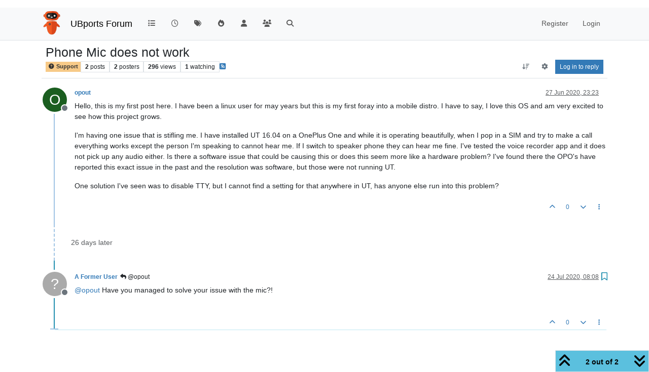

--- FILE ---
content_type: text/html; charset=utf-8
request_url: https://forums.ubports.com/topic/4529/phone-mic-does-not-work/2
body_size: 12409
content:
<!DOCTYPE html>
<html lang="en-GB" data-dir="ltr" style="direction: ltr;">
<head>
<title>Phone Mic does not work | UBports Forum</title>
<meta name="viewport" content="width&#x3D;device-width, initial-scale&#x3D;1.0" />
	<meta name="content-type" content="text/html; charset=UTF-8" />
	<meta name="apple-mobile-web-app-capable" content="yes" />
	<meta name="mobile-web-app-capable" content="yes" />
	<meta property="og:site_name" content="UBports Forum" />
	<meta name="msapplication-badge" content="frequency=30; polling-uri=https://forums.ubports.com/sitemap.xml" />
	<meta name="theme-color" content="#ffffff" />
	<meta name="keywords" content="ubuntu,ubuntu touch,oneplus one,ubuntu touch for oneplus one,Ubuntu,ubports,Ubports,ubports forum,forum,ubuntu forum,ubuntu touch porting,port,porting" />
	<meta name="msapplication-square150x150logo" content="/assets/uploads/system/site-logo.png" />
	<meta name="title" content="Phone Mic does not work" />
	<meta property="og:title" content="Phone Mic does not work" />
	<meta property="og:type" content="article" />
	<meta property="article:published_time" content="2020-06-27T23:23:29.419Z" />
	<meta property="article:modified_time" content="2020-07-24T08:08:38.079Z" />
	<meta property="article:section" content="Support" />
	<meta name="description" content="@opout Have you managed to solve your issue with the mic?!" />
	<meta property="og:description" content="@opout Have you managed to solve your issue with the mic?!" />
	<meta property="og:image" content="https://forums.ubports.com/assets/uploads/system/site-logo.png" />
	<meta property="og:image:url" content="https://forums.ubports.com/assets/uploads/system/site-logo.png" />
	<meta property="og:image:width" content="undefined" />
	<meta property="og:image:height" content="undefined" />
	<meta property="og:url" content="https://forums.ubports.com/topic/4529/phone-mic-does-not-work/2" />
	
<link rel="stylesheet" type="text/css" href="/assets/client.css?v=1eaec878b44" />
<link rel="icon" type="image/x-icon" href="/assets/uploads/system/favicon.ico?v&#x3D;1eaec878b44" />
	<link rel="manifest" href="/manifest.webmanifest" crossorigin="use-credentials" />
	<link rel="search" type="application/opensearchdescription+xml" title="UBports Forum" href="/osd.xml" />
	<link rel="apple-touch-icon" href="/assets/uploads/system/touchicon-orig.png" />
	<link rel="icon" sizes="36x36" href="/assets/uploads/system/touchicon-36.png" />
	<link rel="icon" sizes="48x48" href="/assets/uploads/system/touchicon-48.png" />
	<link rel="icon" sizes="72x72" href="/assets/uploads/system/touchicon-72.png" />
	<link rel="icon" sizes="96x96" href="/assets/uploads/system/touchicon-96.png" />
	<link rel="icon" sizes="144x144" href="/assets/uploads/system/touchicon-144.png" />
	<link rel="icon" sizes="192x192" href="/assets/uploads/system/touchicon-192.png" />
	<link rel="prefetch" href="/assets/src/modules/composer.js?v&#x3D;1eaec878b44" />
	<link rel="prefetch" href="/assets/src/modules/composer/uploads.js?v&#x3D;1eaec878b44" />
	<link rel="prefetch" href="/assets/src/modules/composer/drafts.js?v&#x3D;1eaec878b44" />
	<link rel="prefetch" href="/assets/src/modules/composer/tags.js?v&#x3D;1eaec878b44" />
	<link rel="prefetch" href="/assets/src/modules/composer/categoryList.js?v&#x3D;1eaec878b44" />
	<link rel="prefetch" href="/assets/src/modules/composer/resize.js?v&#x3D;1eaec878b44" />
	<link rel="prefetch" href="/assets/src/modules/composer/autocomplete.js?v&#x3D;1eaec878b44" />
	<link rel="prefetch" href="/assets/templates/composer.tpl?v&#x3D;1eaec878b44" />
	<link rel="prefetch" href="/assets/language/en-GB/topic.json?v&#x3D;1eaec878b44" />
	<link rel="prefetch" href="/assets/language/en-GB/modules.json?v&#x3D;1eaec878b44" />
	<link rel="prefetch" href="/assets/language/en-GB/tags.json?v&#x3D;1eaec878b44" />
	<link rel="prefetch stylesheet" href="/assets/plugins/nodebb-plugin-markdown/styles/default.css" />
	<link rel="prefetch" href="/assets/language/en-GB/markdown.json?v&#x3D;1eaec878b44" />
	<link rel="stylesheet" href="https://forums.ubports.com/assets/plugins/nodebb-plugin-emoji/emoji/styles.css?v&#x3D;1eaec878b44" />
	<link rel="canonical" href="https://forums.ubports.com/topic/4529/phone-mic-does-not-work" />
	<link rel="alternate" type="application/rss+xml" href="/topic/4529.rss" />
	<link rel="up" href="https://forums.ubports.com/category/37/support" />
	<link rel="author" href="https://forums.ubports.com/user/" />
	<link rel="alternate" type="application/activity+json" href="https://forums.ubports.com/post/37319" />
	
<script>
var config = JSON.parse('{"relative_path":"","upload_url":"/assets/uploads","asset_base_url":"/assets","assetBaseUrl":"/assets","siteTitle":"UBports Forum","browserTitle":"UBports Forum","description":"UBports develops Ubuntu Touch, a simple and beautiful mobile operating system.","keywords":"ubuntu,ubuntu touch,oneplus one,ubuntu touch for oneplus one,Ubuntu,ubports,Ubports,ubports forum,forum,ubuntu forum,ubuntu touch porting,port,porting","brand:logo":"&#x2F;assets&#x2F;uploads&#x2F;system&#x2F;site-logo.png","titleLayout":"&#123;pageTitle&#125; | &#123;browserTitle&#125;","showSiteTitle":true,"maintenanceMode":false,"postQueue":0,"minimumTitleLength":3,"maximumTitleLength":255,"minimumPostLength":8,"maximumPostLength":32767,"minimumTagsPerTopic":0,"maximumTagsPerTopic":5,"minimumTagLength":3,"maximumTagLength":15,"undoTimeout":0,"useOutgoingLinksPage":false,"allowGuestHandles":false,"allowTopicsThumbnail":true,"usePagination":false,"disableChat":false,"disableChatMessageEditing":false,"maximumChatMessageLength":1000,"socketioTransports":["polling","websocket"],"socketioOrigins":"https://forums.ubports.com:*","websocketAddress":"","maxReconnectionAttempts":5,"reconnectionDelay":1500,"topicsPerPage":20,"postsPerPage":20,"maximumFileSize":2048,"theme:id":"nodebb-theme-persona","theme:src":"","defaultLang":"en-GB","userLang":"en-GB","loggedIn":false,"uid":-1,"cache-buster":"v=1eaec878b44","topicPostSort":"oldest_to_newest","categoryTopicSort":"recently_replied","csrf_token":false,"searchEnabled":true,"searchDefaultInQuick":"titles","bootswatchSkin":"","composer:showHelpTab":true,"enablePostHistory":true,"timeagoCutoff":30,"timeagoCodes":["af","am","ar","az-short","az","be","bg","bs","ca","cs","cy","da","de-short","de","dv","el","en-short","en","es-short","es","et","eu","fa-short","fa","fi","fr-short","fr","gl","he","hr","hu","hy","id","is","it-short","it","ja","jv","ko","ky","lt","lv","mk","nl","no","pl","pt-br-short","pt-br","pt-short","pt","ro","rs","ru","rw","si","sk","sl","sq","sr","sv","th","tr-short","tr","uk","ur","uz","vi","zh-CN","zh-TW"],"cookies":{"enabled":false,"message":"[[global:cookies.message]]","dismiss":"[[global:cookies.accept]]","link":"[[global:cookies.learn-more]]","link_url":"https:&#x2F;&#x2F;www.cookiesandyou.com"},"thumbs":{"size":512},"emailPrompt":1,"useragent":{"isSafari":false},"fontawesome":{"pro":false,"styles":["solid","brands","regular"],"version":"6.7.2"},"activitypub":{"probe":1},"acpLang":"undefined","topicSearchEnabled":false,"disableCustomUserSkins":true,"defaultBootswatchSkin":"","hideSubCategories":false,"hideCategoryLastPost":false,"enableQuickReply":false,"composer-default":{},"markdown":{"highlight":1,"hljsLanguages":["common"],"theme":"default.css","defaultHighlightLanguage":"","externalMark":false},"emojiCustomFirst":false,"spam-be-gone":{},"2factor":{"hasKey":false},"recentCards":{"title":"Recent Topics","opacity":".9","textShadow":"","enableCarousel":0,"enableCarouselPagination":0,"minSlides":1,"maxSlides":4},"question-and-answer":{"defaultCid_33":"off","defaultCid_34":"off","defaultCid_35":"off","defaultCid_36":"off","defaultCid_37":"on","defaultCid_38":"off","defaultCid_39":"off","defaultCid_40":"off","defaultCid_41":"off","defaultCid_42":"off","defaultCid_43":"off","defaultCid_44":"off","defaultCid_45":"off","defaultCid_46":"off","defaultCid_8":"off","forceQuestions":"off"}}');
var app = {
user: JSON.parse('{"uid":-1,"username":"Guest","displayname":"Guest","userslug":"","fullname":"Guest","email":"","icon:text":"?","icon:bgColor":"#aaa","groupTitle":"","groupTitleArray":[],"status":"offline","reputation":0,"email:confirmed":false,"unreadData":{"":{},"new":{},"watched":{},"unreplied":{}},"isAdmin":false,"isGlobalMod":false,"isMod":false,"privileges":{"chat":false,"chat:privileged":false,"upload:post:image":false,"upload:post:file":false,"signature":false,"invite":false,"group:create":false,"search:content":false,"search:users":false,"search:tags":false,"view:users":true,"view:tags":true,"view:groups":true,"local:login":false,"ban":false,"mute":false,"view:users:info":false},"blocks":[],"timeagoCode":"en","offline":true,"lastRoomId":null,"isEmailConfirmSent":false}')
};
document.documentElement.style.setProperty('--panel-offset', `${localStorage.getItem('panelOffset') || 0}px`);
</script>

<script async src="https://umami.ubports.com/script.js" data-website-id="ee58ee85-564c-48de-9ab5-c50ac748ab35"></script>


</head>
<body class="page-topic page-topic-4529 page-topic-phone-mic-does-not-work template-topic page-topic-category-37 page-topic-category-support parent-category-37 page-status-200 theme-persona user-guest skin-noskin">
<nav id="menu" class="slideout-menu hidden">
<section class="menu-section" data-section="navigation">
<ul class="menu-section-list text-bg-dark list-unstyled"></ul>
</section>
</nav>
<nav id="chats-menu" class="slideout-menu hidden">

</nav>
<main id="panel" class="slideout-panel">
<nav class="navbar sticky-top navbar-expand-lg bg-light header border-bottom py-0" id="header-menu" component="navbar">
<div class="container-lg justify-content-start flex-nowrap">
<div class="d-flex align-items-center me-auto" style="min-width: 0px;">
<button type="button" class="navbar-toggler border-0" id="mobile-menu">
<i class="fa fa-lg fa-fw fa-bars unread-count" ></i>
<span component="unread/icon" class="notification-icon fa fa-fw fa-book unread-count" data-content="0" data-unread-url="/unread"></span>
</button>
<div class="d-inline-flex align-items-center" style="min-width: 0px;">

<a class="navbar-brand" href="https://ubports.com">
<img alt="UBports Robot Logo" class=" forum-logo d-inline-block align-text-bottom" src="/assets/uploads/system/site-logo.png?v=1eaec878b44" />
</a>


<a class="navbar-brand text-truncate" href="/">
UBports Forum
</a>

</div>
</div>


<div component="navbar/title" class="visible-xs hidden">
<span></span>
</div>
<div id="nav-dropdown" class="collapse navbar-collapse d-none d-lg-block">
<ul id="main-nav" class="navbar-nav me-auto mb-2 mb-lg-0">


<li class="nav-item " title="Categories">
<a class="nav-link navigation-link "
 href="&#x2F;categories" >

<i class="fa fa-fw fa-list" data-content=""></i>


<span class="visible-xs-inline">Categories</span>


</a>

</li>



<li class="nav-item " title="Recent">
<a class="nav-link navigation-link "
 href="&#x2F;recent" >

<i class="fa fa-fw fa-clock-o" data-content=""></i>


<span class="visible-xs-inline">Recent</span>


</a>

</li>



<li class="nav-item " title="Tags">
<a class="nav-link navigation-link "
 href="&#x2F;tags" >

<i class="fa fa-fw fa-tags" data-content=""></i>


<span class="visible-xs-inline">Tags</span>


</a>

</li>



<li class="nav-item " title="Popular">
<a class="nav-link navigation-link "
 href="&#x2F;popular" >

<i class="fa fa-fw fa-fire" data-content=""></i>


<span class="visible-xs-inline">Popular</span>


</a>

</li>



<li class="nav-item " title="Users">
<a class="nav-link navigation-link "
 href="&#x2F;users" >

<i class="fa fa-fw fa-user" data-content=""></i>


<span class="visible-xs-inline">Users</span>


</a>

</li>



<li class="nav-item " title="Groups">
<a class="nav-link navigation-link "
 href="&#x2F;groups" >

<i class="fa fa-fw fa-group" data-content=""></i>


<span class="visible-xs-inline">Groups</span>


</a>

</li>



<li class="nav-item " title="Search">
<a class="nav-link navigation-link "
 href="&#x2F;search" >

<i class="fa fa-fw fa-search" data-content=""></i>


<span class="visible-xs-inline">Search</span>


</a>

</li>


</ul>
<ul class="navbar-nav mb-2 mb-lg-0 hidden-xs">
<li class="nav-item">
<a href="#" id="reconnect" class="nav-link hide" title="Looks like your connection to UBports Forum was lost, please wait while we try to reconnect.">
<i class="fa fa-check"></i>
</a>
</li>
</ul>



<ul id="logged-out-menu" class="navbar-nav me-0 mb-2 mb-lg-0 align-items-center">

<li class="nav-item">
<a class="nav-link" href="/register">
<i class="fa fa-pencil fa-fw d-inline-block d-sm-none"></i>
<span>Register</span>
</a>
</li>

<li class="nav-item">
<a class="nav-link" href="/login">
<i class="fa fa-sign-in fa-fw d-inline-block d-sm-none"></i>
<span>Login</span>
</a>
</li>
</ul>


</div>
</div>
</nav>
<script>
const rect = document.getElementById('header-menu').getBoundingClientRect();
const offset = Math.max(0, rect.bottom);
document.documentElement.style.setProperty('--panel-offset', offset + `px`);
</script>
<div class="container-lg pt-3" id="content">
<noscript>
<div class="alert alert-danger">
<p>
Your browser does not seem to support JavaScript. As a result, your viewing experience will be diminished, and you have been placed in <strong>read-only mode</strong>.
</p>
<p>
Please download a browser that supports JavaScript, or enable it if it's disabled (i.e. NoScript).
</p>
</div>
</noscript>
<div data-widget-area="header">

</div>
<div class="row mb-5">
<div class="topic col-lg-12" itemid="/topic/4529/phone-mic-does-not-work/2" itemscope itemtype="https://schema.org/DiscussionForumPosting">
<meta itemprop="headline" content="Phone Mic does not work">
<meta itemprop="text" content="Phone Mic does not work">
<meta itemprop="url" content="/topic/4529/phone-mic-does-not-work/2">
<meta itemprop="datePublished" content="2020-06-27T23:23:29.419Z">
<meta itemprop="dateModified" content="2020-07-24T08:08:38.079Z">
<div itemprop="author" itemscope itemtype="https://schema.org/Person">
<meta itemprop="name" content="opout">
<meta itemprop="url" content="/user/opout">
</div>
<div class="topic-header sticky-top mb-3 bg-body">
<div class="d-flex flex-wrap gap-3 border-bottom p-2">
<div class="d-flex flex-column gap-2 flex-grow-1">
<h1 component="post/header" class="mb-0" itemprop="name">
<div class="topic-title d-flex">
<span class="fs-3" component="topic/title">Phone Mic does not work</span>
</div>
</h1>
<div class="topic-info d-flex gap-2 align-items-center flex-wrap">
<span component="topic/labels" class="d-flex gap-2 hidden">
<span component="topic/scheduled" class="badge badge border border-gray-300 text-body hidden">
<i class="fa fa-clock-o"></i> Scheduled
</span>
<span component="topic/pinned" class="badge badge border border-gray-300 text-body hidden">
<i class="fa fa-thumb-tack"></i> Pinned
</span>
<span component="topic/locked" class="badge badge border border-gray-300 text-body hidden">
<i class="fa fa-lock"></i> Locked
</span>
<a component="topic/moved" href="/category/" class="badge badge border border-gray-300 text-body text-decoration-none hidden">
<i class="fa fa-arrow-circle-right"></i> Moved
</a>

</span>
<a component="topic/category" href="/category/37/support" class="badge px-1 text-truncate text-decoration-none border" style="color: #333333;background-color: #F7CA88;border-color: #F7CA88!important; max-width: 70vw;">
			<i class="fa fa-fw fa-question-circle"></i>
			Support
		</a>
<div data-tid="4529" component="topic/tags" class="lh-1 tags tag-list d-flex flex-wrap hidden-xs hidden-empty gap-2"></div>
<div class="d-flex gap-2" component="topic/stats">
<span class="badge text-body border border-gray-300 stats text-xs">
<i class="fa-regular fa-fw fa-message visible-xs-inline" title="Posts"></i>
<span component="topic/post-count" title="2" class="fw-bold">2</span>
<span class="hidden-xs text-lowercase fw-normal">Posts</span>
</span>
<span class="badge text-body border border-gray-300 stats text-xs">
<i class="fa fa-fw fa-user visible-xs-inline" title="Posters"></i>
<span title="2" class="fw-bold">2</span>
<span class="hidden-xs text-lowercase fw-normal">Posters</span>
</span>
<span class="badge text-body border border-gray-300 stats text-xs">
<i class="fa fa-fw fa-eye visible-xs-inline" title="Views"></i>
<span class="fw-bold" title="296">296</span>
<span class="hidden-xs text-lowercase fw-normal">Views</span>
</span>

<span class="badge text-body border border-gray-300 stats text-xs">
<i class="fa fa-fw fa-bell-o visible-xs-inline" title="Watching"></i>
<span class="fw-bold" title="296">1</span>
<span class="hidden-xs text-lowercase fw-normal">Watching</span>
</span>
</div>

<a class="hidden-xs" target="_blank" href="/topic/4529.rss"><i class="fa fa-rss-square"></i></a>


<div class="ms-auto">
<div class="topic-main-buttons float-end d-inline-block">
<span class="loading-indicator btn float-start hidden" done="0">
<span class="hidden-xs">Loading More Posts</span> <i class="fa fa-refresh fa-spin"></i>
</span>


<div title="Sort by" class="btn-group bottom-sheet hidden-xs" component="thread/sort">
<button class="btn btn-sm btn-ghost dropdown-toggle" data-bs-toggle="dropdown" aria-haspopup="true" aria-expanded="false" aria-label="Post sort option, Oldest to Newest">
<i class="fa fa-fw fa-arrow-down-wide-short text-secondary"></i></button>
<ul class="dropdown-menu dropdown-menu-end p-1 text-sm" role="menu">
<li>
<a class="dropdown-item rounded-1 d-flex align-items-center gap-2" href="#" class="oldest_to_newest" data-sort="oldest_to_newest" role="menuitem">
<span class="flex-grow-1">Oldest to Newest</span>
<i class="flex-shrink-0 fa fa-fw text-secondary"></i>
</a>
</li>
<li>
<a class="dropdown-item rounded-1 d-flex align-items-center gap-2" href="#" class="newest_to_oldest" data-sort="newest_to_oldest" role="menuitem">
<span class="flex-grow-1">Newest to Oldest</span>
<i class="flex-shrink-0 fa fa-fw text-secondary"></i>
</a>
</li>
<li>
<a class="dropdown-item rounded-1 d-flex align-items-center gap-2" href="#" class="most_votes" data-sort="most_votes" role="menuitem">
<span class="flex-grow-1">Most Votes</span>
<i class="flex-shrink-0 fa fa-fw text-secondary"></i>
</a>
</li>
</ul>
</div>

<div class="d-inline-block">

<div title="Topic Tools" class="btn-group thread-tools bottom-sheet">
<button class="btn btn-sm btn-ghost dropdown-toggle" data-bs-toggle="dropdown" type="button" aria-haspopup="true" aria-expanded="false">
<i class="fa fa-fw fa-gear text-secondary"></i>
</button>
<ul class="dropdown-menu dropdown-menu-end p-1" role="menu"></ul>
</div>

</div>
<div component="topic/reply/container" class="btn-group bottom-sheet hidden">
<a href="/compose?tid=4529" class="btn btn-sm btn-primary" component="topic/reply" data-ajaxify="false" role="button"><i class="fa fa-reply visible-xs-inline"></i><span class="visible-sm-inline visible-md-inline visible-lg-inline"> Reply</span></a>
<button type="button" class="btn btn-sm btn-primary dropdown-toggle" data-bs-toggle="dropdown" aria-haspopup="true" aria-expanded="false">
<span class="caret"></span>
</button>
<ul class="dropdown-menu dropdown-menu-end" role="menu">
<li><a class="dropdown-item" href="#" component="topic/reply-as-topic" role="menuitem">Reply as topic</a></li>
</ul>
</div>


<a component="topic/reply/guest" href="/login" class="btn btn-sm btn-primary">Log in to reply</a>


</div>
</div>
</div>
</div>
<div class="d-flex flex-wrap gap-2 align-items-center hidden-empty " component="topic/thumb/list"></div>
</div>
</div>



<div component="topic/deleted/message" class="alert alert-warning d-flex justify-content-between flex-wrap hidden">
<span>This topic has been deleted. Only users with topic management privileges can see it.</span>
<span>

</span>
</div>

<ul component="topic" class="posts timeline" data-tid="4529" data-cid="37">

<li component="post" class="  topic-owner-post" data-index="0" data-pid="35806" data-uid="5452" data-timestamp="1593300209419" data-username="opout" data-userslug="opout" itemprop="comment" itemtype="http://schema.org/Comment" itemscope>
<a component="post/anchor" data-index="0" id="1"></a>
<meta itemprop="datePublished" content="2020-06-27T23:23:29.419Z">
<meta itemprop="dateModified" content="">

<div class="clearfix post-header">
<div class="icon float-start">
<a href="/user/opout">
<span title="opout" data-uid="5452" class="avatar  avatar-rounded" component="user/picture" style="--avatar-size: 48px; background-color: #1b5e20">O</span>

<span component="user/status" class="position-absolute top-100 start-100 border border-white border-2 rounded-circle status offline"><span class="visually-hidden">Offline</span></span>

</a>
</div>
<small class="d-flex">
<div class="d-flex align-items-center gap-1 flex-wrap w-100">
<strong class="text-nowrap" itemprop="author" itemscope itemtype="https://schema.org/Person">
<meta itemprop="name" content="opout">
<meta itemprop="url" content="/user/opout">
<a href="/user/opout" data-username="opout" data-uid="5452">opout</a>
</strong>


<span class="visible-xs-inline-block visible-sm-inline-block visible-md-inline-block visible-lg-inline-block">

<span>

</span>
</span>
<div class="d-flex align-items-center gap-1 flex-grow-1 justify-content-end">
<span>
<i component="post/edit-indicator" class="fa fa-pencil-square edit-icon hidden"></i>
<span data-editor="" component="post/editor" class="hidden">last edited by  <span class="timeago" title="Invalid Date"></span></span>
<span class="visible-xs-inline-block visible-sm-inline-block visible-md-inline-block visible-lg-inline-block">
<a class="permalink text-muted" href="/post/35806"><span class="timeago" title="2020-06-27T23:23:29.419Z"></span></a>
</span>
</span>
<span class="bookmarked"><i class="fa fa-bookmark-o"></i></span>
</div>
</div>
</small>
</div>
<br />
<div class="content" component="post/content" itemprop="text">
<p dir="auto">Hello, this is my first post here.  I have been a linux user for may years but this is my first foray into a mobile distro.  I have to say, I love this OS and am very excited to see how this project grows.</p>
<p dir="auto">I'm having one issue that is stifling me.  I have installed UT 16.04 on a OnePlus One and while it is operating beautifully, when I pop in a SIM and try to make a call everything works except the person I'm speaking to cannot hear me.  If I switch to speaker phone they can hear me fine.  I've tested the voice recorder app and it does not pick up any audio either.  Is there a software issue that could be causing this or does this seem more like a hardware problem?  I've found there the OPO's have reported this exact issue in the past and the resolution was software, but those were not running UT.</p>
<p dir="auto">One solution I've seen was to disable TTY, but I cannot find a setting for that anywhere in UT, has anyone else run into this problem?</p>

</div>
<div class="post-footer">

<div class="clearfix">

<a component="post/reply-count" data-target-component="post/replies/container" href="#" class="threaded-replies user-select-none float-start text-muted hidden">
<span component="post/reply-count/avatars" class="avatars d-inline-flex gap-1 align-items-top hidden-xs ">

<span><span title="A Former User" data-uid="0" class="avatar  avatar-rounded" component="avatar/icon" style="--avatar-size: 16px; background-color: #aaa">?</span></span>


</span>
<span class="replies-count small" component="post/reply-count/text" data-replies="1">1 Reply</span>
<span class="replies-last hidden-xs small">Last reply <span class="timeago" title="2020-07-24T08:08:38.079Z"></span></span>
<i class="fa fa-fw fa-chevron-down" component="post/replies/open"></i>
</a>

<small class="d-flex justify-content-end align-items-center gap-1" component="post/actions">
<!-- This partial intentionally left blank; overwritten by nodebb-plugin-reactions -->
<span class="post-tools">
<a component="post/reply" href="#" class="btn btn-sm btn-link user-select-none hidden">Reply</a>
<a component="post/quote" href="#" class="btn btn-sm btn-link user-select-none hidden">Quote</a>
</span>


<span class="votes">
<a component="post/upvote" href="#" class="btn btn-sm btn-link ">
<i class="fa fa-chevron-up"></i>
</a>
<span class="btn btn-sm btn-link" component="post/vote-count" data-votes="0">0</span>

<a component="post/downvote" href="#" class="btn btn-sm btn-link ">
<i class="fa fa-chevron-down"></i>
</a>

</span>

<span component="post/tools" class="dropdown bottom-sheet d-inline-block ">
<a class="btn btn-link btn-sm dropdown-toggle" href="#" data-bs-toggle="dropdown" aria-haspopup="true" aria-expanded="false"><i class="fa fa-fw fa-ellipsis-v"></i></a>
<ul class="dropdown-menu dropdown-menu-end p-1 text-sm" role="menu"></ul>
</span>
</small>
</div>
<div component="post/replies/container"></div>
</div>

</li>




<li component="post" class="  " data-index="1" data-pid="37319" data-uid="4545" data-timestamp="1595578118079" data-username="A Former User" data-userslug="" itemprop="comment" itemtype="http://schema.org/Comment" itemscope>
<a component="post/anchor" data-index="1" id="2"></a>
<meta itemprop="datePublished" content="2020-07-24T08:08:38.079Z">
<meta itemprop="dateModified" content="">

<div class="clearfix post-header">
<div class="icon float-start">
<a href="#">
<span title="A Former User" data-uid="0" class="avatar  avatar-rounded" component="user/picture" style="--avatar-size: 48px; background-color: #aaa">?</span>

<span component="user/status" class="position-absolute top-100 start-100 border border-white border-2 rounded-circle status offline"><span class="visually-hidden">Offline</span></span>

</a>
</div>
<small class="d-flex">
<div class="d-flex align-items-center gap-1 flex-wrap w-100">
<strong class="text-nowrap" itemprop="author" itemscope itemtype="https://schema.org/Person">
<meta itemprop="name" content="A Former User">

<a href="#" data-username="A Former User" data-uid="0">A Former User</a>
</strong>


<span class="visible-xs-inline-block visible-sm-inline-block visible-md-inline-block visible-lg-inline-block">

<a component="post/parent" class="btn btn-sm btn-ghost py-0 px-1 text-xs hidden-xs" data-topid="35806" href="/post/35806"><i class="fa fa-reply"></i> @opout</a>

<span>

</span>
</span>
<div class="d-flex align-items-center gap-1 flex-grow-1 justify-content-end">
<span>
<i component="post/edit-indicator" class="fa fa-pencil-square edit-icon hidden"></i>
<span data-editor="" component="post/editor" class="hidden">last edited by  <span class="timeago" title="Invalid Date"></span></span>
<span class="visible-xs-inline-block visible-sm-inline-block visible-md-inline-block visible-lg-inline-block">
<a class="permalink text-muted" href="/post/37319"><span class="timeago" title="2020-07-24T08:08:38.079Z"></span></a>
</span>
</span>
<span class="bookmarked"><i class="fa fa-bookmark-o"></i></span>
</div>
</div>
</small>
</div>
<br />
<div class="content" component="post/content" itemprop="text">
<p dir="auto"><a class="plugin-mentions-user plugin-mentions-a" href="/user/opout" aria-label="Profile: opout">@<bdi>opout</bdi></a> Have you managed to solve your issue with the mic?!</p>

</div>
<div class="post-footer">

<div class="clearfix">

<a component="post/reply-count" data-target-component="post/replies/container" href="#" class="threaded-replies user-select-none float-start text-muted hidden">
<span component="post/reply-count/avatars" class="avatars d-inline-flex gap-1 align-items-top hidden-xs ">


</span>
<span class="replies-count small" component="post/reply-count/text" data-replies="0">1 Reply</span>
<span class="replies-last hidden-xs small">Last reply <span class="timeago" title=""></span></span>
<i class="fa fa-fw fa-chevron-down" component="post/replies/open"></i>
</a>

<small class="d-flex justify-content-end align-items-center gap-1" component="post/actions">
<!-- This partial intentionally left blank; overwritten by nodebb-plugin-reactions -->
<span class="post-tools">
<a component="post/reply" href="#" class="btn btn-sm btn-link user-select-none hidden">Reply</a>
<a component="post/quote" href="#" class="btn btn-sm btn-link user-select-none hidden">Quote</a>
</span>


<span class="votes">
<a component="post/upvote" href="#" class="btn btn-sm btn-link ">
<i class="fa fa-chevron-up"></i>
</a>
<span class="btn btn-sm btn-link" component="post/vote-count" data-votes="0">0</span>

<a component="post/downvote" href="#" class="btn btn-sm btn-link ">
<i class="fa fa-chevron-down"></i>
</a>

</span>

<span component="post/tools" class="dropdown bottom-sheet d-inline-block ">
<a class="btn btn-link btn-sm dropdown-toggle" href="#" data-bs-toggle="dropdown" aria-haspopup="true" aria-expanded="false"><i class="fa fa-fw fa-ellipsis-v"></i></a>
<ul class="dropdown-menu dropdown-menu-end p-1 text-sm" role="menu"></ul>
</span>
</small>
</div>
<div component="post/replies/container"></div>
</div>

</li>




</ul>



<div class="pagination-block border border-1 text-bg-light text-center">
<div class="progress-bar bg-info"></div>
<div class="wrapper dropup">
<i class="fa fa-2x fa-angle-double-up pointer fa-fw pagetop"></i>
<a href="#" class="text-reset dropdown-toggle d-inline-block text-decoration-none" data-bs-toggle="dropdown" data-bs-reference="parent" aria-haspopup="true" aria-expanded="false">
<span class="pagination-text"></span>
</a>
<i class="fa fa-2x fa-angle-double-down pointer fa-fw pagebottom"></i>
<ul class="dropdown-menu dropdown-menu-end" role="menu">
<li>
<div class="row">
<div class="col-8 post-content"></div>
<div class="col-4 text-end">
<div class="scroller-content">
<span class="pointer pagetop">First post <i class="fa fa-angle-double-up"></i></span>
<div class="scroller-container">
<div class="scroller-thumb">
<span class="thumb-text"></span>
<div class="scroller-thumb-icon"></div>
</div>
</div>
<span class="pointer pagebottom">Last post <i class="fa fa-angle-double-down"></i></span>
</div>
</div>
</div>
<div class="row">
<div class="col-6">
<button id="myNextPostBtn" class="btn btn-outline-secondary form-control" disabled>Go to my next post</button>
</div>
<div class="col-6">
<input type="number" class="form-control" id="indexInput" placeholder="Go to post index">
</div>
</div>
</li>
</ul>
</div>
</div>
</div>
<div data-widget-area="sidebar" class="col-lg-3 col-sm-12 hidden">

</div>
</div>
<div data-widget-area="footer">

</div>

<noscript>
<nav component="pagination" class="pagination-container hidden" aria-label="Pagination">
<ul class="pagination hidden-xs justify-content-center">
<li class="page-item previous float-start disabled">
<a class="page-link" href="?" data-page="1" aria-label="Previous Page"><i class="fa fa-chevron-left"></i> </a>
</li>

<li class="page-item next float-end disabled">
<a class="page-link" href="?" data-page="1" aria-label="Next Page"><i class="fa fa-chevron-right"></i></a>
</li>
</ul>
<ul class="pagination hidden-sm hidden-md hidden-lg justify-content-center">
<li class="page-item first disabled">
<a class="page-link" href="?" data-page="1" aria-label="First Page"><i class="fa fa-fast-backward"></i> </a>
</li>
<li class="page-item previous disabled">
<a class="page-link" href="?" data-page="1" aria-label="Previous Page"><i class="fa fa-chevron-left"></i> </a>
</li>
<li component="pagination/select-page" class="page-item page select-page">
<a class="page-link" href="#" aria-label="Go to page">1 / 1</a>
</li>
<li class="page-item next disabled">
<a class="page-link" href="?" data-page="1" aria-label="Next Page"><i class="fa fa-chevron-right"></i></a>
</li>
<li class="page-item last disabled">
<a class="page-link" href="?" data-page="1" aria-label="Last Page"><i class="fa fa-fast-forward"></i> </a>
</li>
</ul>
</nav>
</noscript>
<script id="ajaxify-data" type="application/json">{"cid":37,"lastposttime":1595578118079,"mainPid":35806,"postcount":2,"postercount":2,"slug":"4529/phone-mic-does-not-work","teaserPid":37319,"tid":4529,"timestamp":1593300209419,"title":"Phone Mic does not work","uid":5452,"viewcount":296,"followercount":1,"deleted":0,"locked":0,"pinned":0,"pinExpiry":0,"upvotes":0,"downvotes":0,"deleterUid":0,"titleRaw":"Phone Mic does not work","timestampISO":"2020-06-27T23:23:29.419Z","scheduled":false,"lastposttimeISO":"2020-07-24T08:08:38.079Z","pinExpiryISO":"","votes":0,"tags":[],"thumbs":[],"posts":[{"content":"<p dir=\"auto\">Hello, this is my first post here.  I have been a linux user for may years but this is my first foray into a mobile distro.  I have to say, I love this OS and am very excited to see how this project grows.<\/p>\n<p dir=\"auto\">I'm having one issue that is stifling me.  I have installed UT 16.04 on a OnePlus One and while it is operating beautifully, when I pop in a SIM and try to make a call everything works except the person I'm speaking to cannot hear me.  If I switch to speaker phone they can hear me fine.  I've tested the voice recorder app and it does not pick up any audio either.  Is there a software issue that could be causing this or does this seem more like a hardware problem?  I've found there the OPO's have reported this exact issue in the past and the resolution was software, but those were not running UT.<\/p>\n<p dir=\"auto\">One solution I've seen was to disable TTY, but I cannot find a setting for that anywhere in UT, has anyone else run into this problem?<\/p>\n","pid":35806,"replies":{"hasMore":false,"hasSingleImmediateReply":true,"users":[{"uid":0,"username":"[[global:former-user]]","userslug":"","picture":"","fullname":"[[global:guest]]","oldUid":4545,"displayname":"[[global:former-user]]","email":"","icon:text":"?","icon:bgColor":"#aaa","groupTitle":"","groupTitleArray":[],"status":"offline","reputation":0,"email:confirmed":0,"isLocal":true}],"text":"[[topic:one-reply-to-this-post]]","count":1,"timestampISO":"2020-07-24T08:08:38.079Z"},"tid":4529,"timestamp":1593300209419,"uid":5452,"deleted":0,"upvotes":0,"downvotes":0,"deleterUid":0,"edited":0,"bookmarks":0,"announces":0,"votes":0,"timestampISO":"2020-06-27T23:23:29.419Z","editedISO":"","attachments":[],"uploads":[],"index":0,"user":{"uid":5452,"username":"opout","userslug":"opout","reputation":0,"postcount":1,"topiccount":1,"picture":null,"signature":"","banned":false,"banned:expire":0,"status":"offline","lastonline":1593702847517,"groupTitle":null,"mutedUntil":0,"displayname":"opout","groupTitleArray":[],"icon:bgColor":"#1b5e20","icon:text":"O","lastonlineISO":"2020-07-02T15:14:07.517Z","muted":false,"banned_until":0,"banned_until_readable":"Not Banned","isLocal":true,"selectedGroups":[],"custom_profile_info":[]},"editor":null,"bookmarked":false,"upvoted":false,"downvoted":false,"selfPost":false,"events":[],"topicOwnerPost":true,"display_edit_tools":false,"display_delete_tools":false,"display_moderator_tools":false,"display_move_tools":false,"display_post_menu":true},{"content":"<p dir=\"auto\"><a class=\"plugin-mentions-user plugin-mentions-a\" href=\"/user/opout\" aria-label=\"Profile: opout\">@<bdi>opout<\/bdi><\/a> Have you managed to solve your issue with the mic?!<\/p>\n","pid":37319,"tid":4529,"timestamp":1595578118079,"toPid":35806,"uid":4545,"deleted":0,"upvotes":0,"downvotes":0,"deleterUid":0,"edited":0,"replies":{"hasMore":false,"hasSingleImmediateReply":false,"users":[],"text":"[[topic:one-reply-to-this-post]]","count":0},"bookmarks":0,"announces":0,"votes":0,"timestampISO":"2020-07-24T08:08:38.079Z","editedISO":"","attachments":[],"uploads":[],"index":1,"parent":{"uid":5452,"pid":35806,"content":"<p dir=\"auto\">Hello, this is my first post here.  I have been a linux user for may years but this is my first foray into a mobile distro.  I have to say, I love this OS and am very excited to see how this project grows.<\/p>\n<p dir=\"auto\">I'm having one issue that is stifling me.  I have installed UT 16.04 on a OnePlus One and while it is operating beautifully, when I pop in a SIM and try to make a call everything works except the person I'm speaking to cannot hear me.  If I switch to speaker phone they can hear me fine.  I've tested the voice recorder app and it does not pick up any audio either.  Is there a software issue that could be causing this or does this seem more like a hardware problem?  I've found there the OPO's have reported this exact issue in the past and the resolution was software, but those were not running UT.<\/p>\n<p dir=\"auto\">One solution I've seen was to disable TTY, but I cannot find a setting for that anywhere in UT, has anyone else run into this problem?<\/p>\n","user":{"username":"opout","userslug":"opout","picture":null,"uid":5452,"displayname":"opout","icon:bgColor":"#1b5e20","icon:text":"O","isLocal":true},"timestamp":1593300209419,"timestampISO":"2020-06-27T23:23:29.419Z"},"user":{"uid":0,"username":"[[global:former-user]]","userslug":"","reputation":0,"postcount":0,"topiccount":0,"picture":"","signature":"","banned":false,"banned:expire":0,"status":"offline","lastonline":0,"groupTitle":"","mutedUntil":0,"oldUid":4545,"displayname":"[[global:former-user]]","email":"","icon:text":"?","icon:bgColor":"#aaa","groupTitleArray":[],"email:confirmed":0,"muted":false,"banned_until":0,"banned_until_readable":"Not Banned","isLocal":true,"selectedGroups":[],"custom_profile_info":[]},"editor":null,"bookmarked":false,"upvoted":false,"downvoted":false,"selfPost":false,"events":[],"topicOwnerPost":false,"display_edit_tools":false,"display_delete_tools":false,"display_moderator_tools":false,"display_move_tools":false,"display_post_menu":true}],"category":{"bgColor":"#F7CA88","cid":37,"class":"col-md-3 col-xs-6","color":"#333333","description":"Discuss and solve problems with other users","descriptionParsed":"<p>Discuss and solve problems with other users<\/p>\n","disabled":0,"icon":"fa-question-circle","imageClass":"cover","link":"","name":"Support","numRecentReplies":1,"order":3,"parentCid":0,"post_count":26720,"slug":"37/support","subCategoriesPerPage":10,"topic_count":3617,"handle":"support","minTags":0,"maxTags":5,"postQueue":0,"isSection":0,"totalPostCount":26720,"totalTopicCount":3617},"tagWhitelist":[],"minTags":0,"maxTags":5,"thread_tools":[{"class":"toggleQuestionStatus","title":"[[qanda:thread.tool.as_question]]","icon":"fa-question-circle"}],"isFollowing":false,"isNotFollowing":true,"isIgnoring":false,"bookmark":null,"postSharing":[{"id":"facebook","name":"Facebook","class":"fa-brands fa-facebook","activated":true},{"id":"twitter","name":"X (Twitter)","class":"fa-brands fa-x-twitter","activated":true}],"deleter":null,"merger":null,"forker":null,"related":[],"unreplied":false,"icons":[],"privileges":{"topics:reply":false,"topics:read":true,"topics:schedule":false,"topics:tag":false,"topics:delete":false,"posts:edit":false,"posts:history":false,"posts:upvote":false,"posts:downvote":false,"posts:delete":false,"posts:view_deleted":false,"read":true,"purge":false,"view_thread_tools":true,"editable":false,"deletable":false,"view_deleted":false,"view_scheduled":false,"isAdminOrMod":false,"disabled":0,"tid":"4529","uid":-1},"topicStaleDays":60,"reputation:disabled":0,"downvote:disabled":0,"upvoteVisibility":"privileged","downvoteVisibility":"privileged","feeds:disableRSS":0,"signatures:hideDuplicates":1,"bookmarkThreshold":5,"necroThreshold":7,"postEditDuration":0,"postDeleteDuration":0,"scrollToMyPost":true,"updateUrlWithPostIndex":true,"allowMultipleBadges":false,"privateUploads":false,"showPostPreviewsOnHover":true,"sortOptionLabel":"[[topic:oldest-to-newest]]","rssFeedUrl":"/topic/4529.rss","postIndex":2,"breadcrumbs":[{"text":"[[global:home]]","url":"https://forums.ubports.com"},{"text":"Support","url":"https://forums.ubports.com/category/37/support","cid":37},{"text":"Phone Mic does not work"}],"author":{"username":"opout","userslug":"opout","uid":5452,"displayname":"opout","isLocal":true},"crossposts":[],"pagination":{"prev":{"page":1,"active":false},"next":{"page":1,"active":false},"first":{"page":1,"active":true},"last":{"page":1,"active":true},"rel":[],"pages":[],"currentPage":1,"pageCount":1},"loggedIn":false,"loggedInUser":{"uid":-1,"username":"[[global:guest]]","picture":"","icon:text":"?","icon:bgColor":"#aaa"},"relative_path":"","template":{"name":"topic","topic":true},"url":"/topic/4529/phone-mic-does-not-work/2","bodyClass":"page-topic page-topic-4529 page-topic-phone-mic-does-not-work template-topic page-topic-category-37 page-topic-category-support parent-category-37 page-status-200 theme-persona user-guest","_header":{"tags":{"meta":[{"name":"viewport","content":"width&#x3D;device-width, initial-scale&#x3D;1.0"},{"name":"content-type","content":"text/html; charset=UTF-8","noEscape":true},{"name":"apple-mobile-web-app-capable","content":"yes"},{"name":"mobile-web-app-capable","content":"yes"},{"property":"og:site_name","content":"UBports Forum"},{"name":"msapplication-badge","content":"frequency=30; polling-uri=https://forums.ubports.com/sitemap.xml","noEscape":true},{"name":"theme-color","content":"#ffffff"},{"name":"keywords","content":"ubuntu,ubuntu touch,oneplus one,ubuntu touch for oneplus one,Ubuntu,ubports,Ubports,ubports forum,forum,ubuntu forum,ubuntu touch porting,port,porting"},{"name":"msapplication-square150x150logo","content":"/assets/uploads/system/site-logo.png","noEscape":true},{"name":"title","content":"Phone Mic does not work"},{"property":"og:title","content":"Phone Mic does not work"},{"property":"og:type","content":"article"},{"property":"article:published_time","content":"2020-06-27T23:23:29.419Z"},{"property":"article:modified_time","content":"2020-07-24T08:08:38.079Z"},{"property":"article:section","content":"Support"},{"name":"description","content":"@opout Have you managed to solve your issue with the mic?!"},{"property":"og:description","content":"@opout Have you managed to solve your issue with the mic?!"},{"property":"og:image","content":"https://forums.ubports.com/assets/uploads/system/site-logo.png","noEscape":true},{"property":"og:image:url","content":"https://forums.ubports.com/assets/uploads/system/site-logo.png","noEscape":true},{"property":"og:image:width","content":"undefined"},{"property":"og:image:height","content":"undefined"},{"content":"https://forums.ubports.com/topic/4529/phone-mic-does-not-work/2","property":"og:url"}],"link":[{"rel":"icon","type":"image/x-icon","href":"/assets/uploads/system/favicon.ico?v&#x3D;1eaec878b44"},{"rel":"manifest","href":"/manifest.webmanifest","crossorigin":"use-credentials"},{"rel":"search","type":"application/opensearchdescription+xml","title":"UBports Forum","href":"/osd.xml"},{"rel":"apple-touch-icon","href":"/assets/uploads/system/touchicon-orig.png"},{"rel":"icon","sizes":"36x36","href":"/assets/uploads/system/touchicon-36.png"},{"rel":"icon","sizes":"48x48","href":"/assets/uploads/system/touchicon-48.png"},{"rel":"icon","sizes":"72x72","href":"/assets/uploads/system/touchicon-72.png"},{"rel":"icon","sizes":"96x96","href":"/assets/uploads/system/touchicon-96.png"},{"rel":"icon","sizes":"144x144","href":"/assets/uploads/system/touchicon-144.png"},{"rel":"icon","sizes":"192x192","href":"/assets/uploads/system/touchicon-192.png"},{"rel":"prefetch","href":"/assets/src/modules/composer.js?v&#x3D;1eaec878b44"},{"rel":"prefetch","href":"/assets/src/modules/composer/uploads.js?v&#x3D;1eaec878b44"},{"rel":"prefetch","href":"/assets/src/modules/composer/drafts.js?v&#x3D;1eaec878b44"},{"rel":"prefetch","href":"/assets/src/modules/composer/tags.js?v&#x3D;1eaec878b44"},{"rel":"prefetch","href":"/assets/src/modules/composer/categoryList.js?v&#x3D;1eaec878b44"},{"rel":"prefetch","href":"/assets/src/modules/composer/resize.js?v&#x3D;1eaec878b44"},{"rel":"prefetch","href":"/assets/src/modules/composer/autocomplete.js?v&#x3D;1eaec878b44"},{"rel":"prefetch","href":"/assets/templates/composer.tpl?v&#x3D;1eaec878b44"},{"rel":"prefetch","href":"/assets/language/en-GB/topic.json?v&#x3D;1eaec878b44"},{"rel":"prefetch","href":"/assets/language/en-GB/modules.json?v&#x3D;1eaec878b44"},{"rel":"prefetch","href":"/assets/language/en-GB/tags.json?v&#x3D;1eaec878b44"},{"rel":"prefetch stylesheet","type":"","href":"/assets/plugins/nodebb-plugin-markdown/styles/default.css"},{"rel":"prefetch","href":"/assets/language/en-GB/markdown.json?v&#x3D;1eaec878b44"},{"rel":"stylesheet","href":"https://forums.ubports.com/assets/plugins/nodebb-plugin-emoji/emoji/styles.css?v&#x3D;1eaec878b44"},{"rel":"canonical","href":"https://forums.ubports.com/topic/4529/phone-mic-does-not-work","noEscape":true},{"rel":"alternate","type":"application/rss+xml","href":"/topic/4529.rss"},{"rel":"up","href":"https://forums.ubports.com/category/37/support"},{"rel":"author","href":"https://forums.ubports.com/user/"},{"rel":"alternate","type":"application/activity+json","href":"https://forums.ubports.com/post/37319"}]}},"widgets":{}}</script></div><!-- /.container#content -->
</main>

<div id="taskbar" component="taskbar" class="taskbar fixed-bottom">
<div class="navbar-inner"><ul class="nav navbar-nav"></ul></div>
</div>
<script defer src="/assets/nodebb.min.js?v=1eaec878b44"></script>

<script>
if (document.readyState === 'loading') {
document.addEventListener('DOMContentLoaded', prepareFooter);
} else {
prepareFooter();
}
function prepareFooter() {



$(document).ready(function () {
app.coldLoad();
});
}
</script>
</body>
</html>